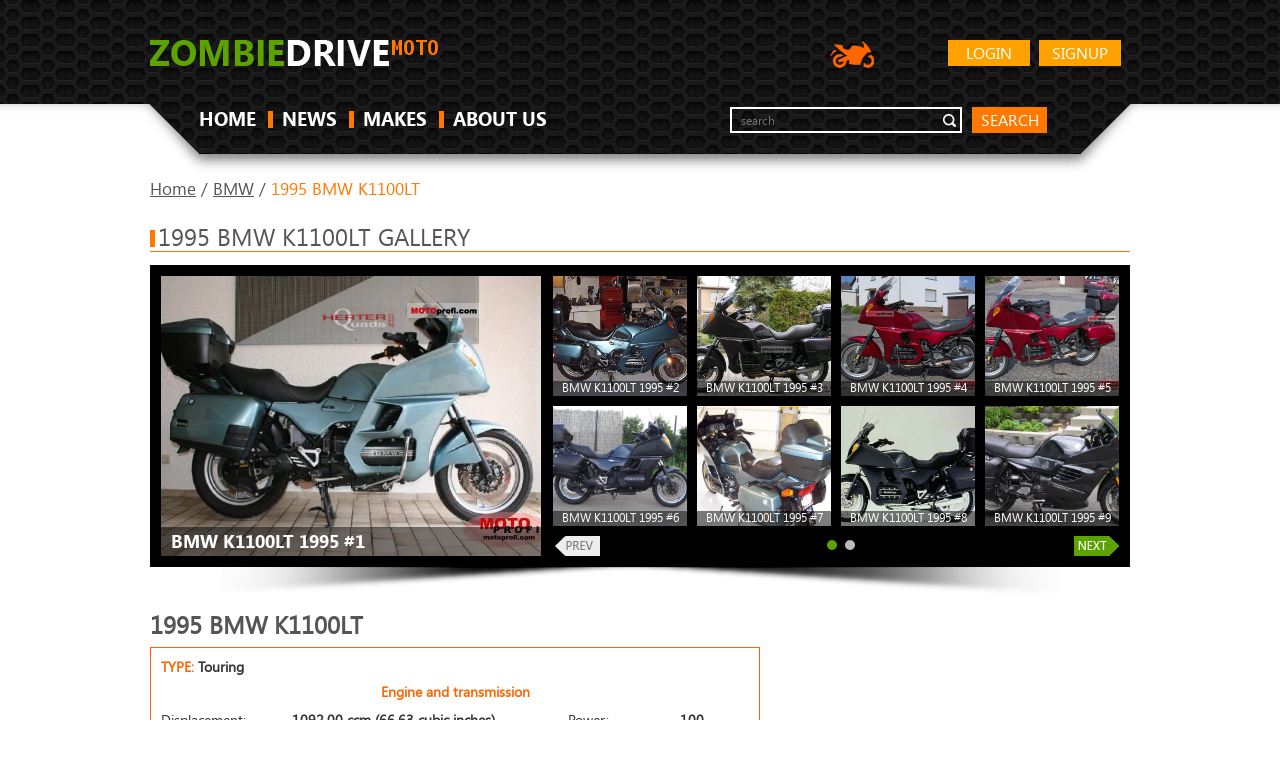

--- FILE ---
content_type: text/html; charset=UTF-8
request_url: https://moto.zombdrive.com/bmw/1995-bmw-k1100lt.html
body_size: 6342
content:
<!DOCTYPE HTML>
<html>
<head><!--0.1257-->	<meta http-equiv="Content-Type" content="text/html; charset=utf-8">
	<meta name="description" content="1995 BMW K1100LT specifications - Displacement, Engine type, Power and other.">
	<title>1995 BMW K1100LT - Moto.ZombDrive.COM</title>
<!--	<link rel="stylesheet" href="https://maxcdn.bootstrapcdn.com/bootstrap/3.3.7/css/bootstrap.min.css" integrity="sha384-BVYiiSIFeK1dGmJRAkycuHAHRg32OmUcww7on3RYdg4Va+PmSTsz/K68vbdEjh4u" crossrigin="anonymous">-->
	<link rel="stylesheet" type="text/css" href="https://moto.zombdrive.com/files/css/fonts.css" />
	<link rel="stylesheet" type="text/css" href="https://moto.zombdrive.com/files/css/base.css" />
	<link rel="stylesheet" type="text/css" href="https://moto.zombdrive.com/style.css" />
	<link rel="stylesheet" type="text/css" href="https://moto.zombdrive.com/files/css/flexslider.css" />
	<link rel="stylesheet" type="text/css" href="https://moto.zombdrive.com/files/css/cusel.css" />
	<link rel="stylesheet" type="text/css" href="https://moto.zombdrive.com/files/css/parallaxSlider.css" />
	<!--[if lte IE 8]><link rel="stylesheet" type="text/css" href="https://moto.zombdrive.com/files/css/ie8.css" /><![endif]-->
	<!--[if lt IE 9]><script src="http://html5shiv.googlecode.com/svn/trunk/html5.js"></script><![endif]-->
	<script type="application/javascript" src="https://moto.zombdrive.com/files/js/jquery-1.8.3.min.js"></script>
	<script type="application/javascript" src="https://moto.zombdrive.com/files/js/scroll_top.js"></script>
	<script type="application/javascript" src="https://moto.zombdrive.com/files/js/scripts.js"></script>
	<script type="application/javascript" src="https://moto.zombdrive.com/files/js/search.js"></script>
</head>
<body>
<div class="sp"></div>
<div class="wrapper">
<!-- header -->
<header>
		<div class="wrap">
			<a href="https://moto.zombdrive.com" title="" class="logo"><img src="/files/img/logo.png" alt=""></a>
				<a href="https://moto.zombdrive.com/register.html" rel="nofollow" class="button float_r">Signup</a>
	<a href="https://moto.zombdrive.com/login.html" rel="nofollow" class="button float_r">Login</a>
<!--			<a href="http://zombdrive.com" title="Zombiedrive cars" class="nav-logo"><img src="/files/img/car-icon.png" alt="Zombiedrive cars"></a>-->
			<a title="Zombiedrive moto" class="nav-logo"><img src="/files/img/moto-icon.png" alt="Zombiedrive moto"></a>
			<div class="likes"></div>
			<div class="clearing"></div>
			<nav class="top_menu">
				<ul>
					<li class=""><a href="https://moto.zombdrive.com" title="home">HOME</a><span></span></li>
					<li class=""><a href="https://moto.zombdrive.com/articles/" title="last articles">NEWS</a><span></span></li>
					<li class=""><a href="https://moto.zombdrive.com/makes/" title="all makes">MAKES</a><span></span></li>
					<li class=""><a href="https://moto.zombdrive.com/html/about_us.html" title="about us">ABOUT US</a><span></span></li>
				</ul>
			</nav>
			<form action="#" method="post" class="search_form">
				<fieldset>
					<div class="input"><input type="text" id="gsearch" placeholder="search"></div>
					<a href="#" class="button2" onclick="window.open('//www.google.ru/search?q=site%3Ahttps%3A%2F%2Fmoto.zombdrive.com '+$('#gsearch').val());">search</a>
				</fieldset>
			</form>
			<div class="clearing"></div>
		</div>
	</header>
	<!-- /header -->
	<div class="body-container"><script type="application/javascript" src="https://moto.zombdrive.com/files/js/jquery.flexslider.js"></script> 
<script type="text/javascript" src="https://moto.zombdrive.com/files/js/cusel-fixed-min-2.5.js"></script>
<div class="content">
	<div class="wrap">
	<div class="breadcrumbs">
		<a href="https://moto.zombdrive.com" title="Home">Home</a> /
		<a href="https://moto.zombdrive.com/bmw/" title="Home">BMW</a> /
		<span>1995 BMW K1100LT</span>
	</div>
	<!-- gallery -->
	<div class="headline"><span></span><h2>1995 BMW K1100LT gallery</h2></div>
	<div class="in_slider_shad">
		<div class="in_slider_bg">
						<div class="vehicle_photo">
				<a href="/image-trim/1637-bmw-k1100lt-1995-1.jpg.html" title="BMW K1100LT 1995 #1"  onclick="document.location='https://moto.zombdrive.com/pic/get?url=bmw-k1100lt-1995-1.jpg'; return false;">
					<img src="/images600_/bmw-k1100lt-1995-1.jpg" alt="BMW K1100LT 1995 #1" title="BMW K1100LT 1995 #1"/>
					<img style="display:none;" src="/images/bmw-k1100lt-1995-1.jpg" alt="BMW K1100LT 1995 #1"/>
					<span class="brand_name"><span>BMW K1100LT 1995 #1</span></span>
				</a>
				<span class="big_image_add_links">
					<a href="/images800_/bmw-k1100lt-1995-1.jpg" title="BMW K1100LT 1995 #1 - size 800">800</a>
					<a href="/images1024_/bmw-k1100lt-1995-1.jpg" title="BMW K1100LT 1995 #1 - size 1024">1024</a>
					<a href="/images1280_/bmw-k1100lt-1995-1.jpg" title="BMW K1100LT 1995 #1 - size 1280">1280</a>
					<a href="/images1600_/bmw-k1100lt-1995-1.jpg" title="BMW K1100LT 1995 #1 - size 1600">1600</a>
					<a href="/images/bmw-k1100lt-1995-1.jpg" title="BMW K1100LT 1995 #1">origin</a>
				</span>
			</div>
			<div class="in_slider">
				<div class="flexslider carousel">
					<div class="in_slider_side"></div>
					<ul class="slides">
											<li>
													<div class="preview">
								<a href="/image-trim/1637-bmw-k1100lt-1995-2.jpg.html" title="BMW K1100LT 1995 #2"  onclick="document.location='https://moto.zombdrive.com/pic/get?url=bmw-k1100lt-1995-2.jpg'; return false;">
									<img src="/images250_/bmw-k1100lt-1995-2.jpg" alt="BMW K1100LT 1995 #2" title="BMW K1100LT 1995 #2"/>
									<img style="display:none;" src="/images/bmw-k1100lt-1995-2.jpg" alt="BMW K1100LT 1995 #2"/>
								</a>
								<span class="add_links">
									<a href="/images800_/bmw-k1100lt-1995-2.jpg" title="BMW K1100LT 1995 #2 - size 800">800</a>
									<a href="/images1024_/bmw-k1100lt-1995-2.jpg" title="BMW K1100LT 1995 #2 - size 1024">1024</a>
									<a href="/images1280_/bmw-k1100lt-1995-2.jpg" title="BMW K1100LT 1995 #2 - size 1280">1280</a>
									<a href="/images1600_/bmw-k1100lt-1995-2.jpg" title="BMW K1100LT 1995 #2 - size 1600">1600</a>
									<a href="/images/bmw-k1100lt-1995-2.jpg" title="BMW K1100LT 1995 #2">origin</a>
								</span>
								<span class="keyword">BMW K1100LT 1995 #2</span>
							</div>
																				<div class="preview">
								<a href="/image-trim/1637-bmw-k1100lt-1995-3.jpg.html" title="BMW K1100LT 1995 #3"  onclick="document.location='https://moto.zombdrive.com/pic/get?url=bmw-k1100lt-1995-3.jpg'; return false;">
									<img src="/images250_/bmw-k1100lt-1995-3.jpg" alt="BMW K1100LT 1995 #3" title="BMW K1100LT 1995 #3"/>
									<img style="display:none;" src="/images/bmw-k1100lt-1995-3.jpg" alt="BMW K1100LT 1995 #3"/>
								</a>
								<span class="add_links">
									<a href="/images800_/bmw-k1100lt-1995-3.jpg" title="BMW K1100LT 1995 #3 - size 800">800</a>
									<a href="/images1024_/bmw-k1100lt-1995-3.jpg" title="BMW K1100LT 1995 #3 - size 1024">1024</a>
									<a href="/images1280_/bmw-k1100lt-1995-3.jpg" title="BMW K1100LT 1995 #3 - size 1280">1280</a>
									<a href="/images1600_/bmw-k1100lt-1995-3.jpg" title="BMW K1100LT 1995 #3 - size 1600">1600</a>
									<a href="/images/bmw-k1100lt-1995-3.jpg" title="BMW K1100LT 1995 #3">origin</a>
								</span>
								<span class="keyword">BMW K1100LT 1995 #3</span>
							</div>
																				<div class="preview">
								<a href="/image-trim/1637-bmw-k1100lt-1995-4.jpg.html" title="BMW K1100LT 1995 #4"  onclick="document.location='https://moto.zombdrive.com/pic/get?url=bmw-k1100lt-1995-4.jpg'; return false;">
									<img src="/images250_/bmw-k1100lt-1995-4.jpg" alt="BMW K1100LT 1995 #4" title="BMW K1100LT 1995 #4"/>
									<img style="display:none;" src="/images/bmw-k1100lt-1995-4.jpg" alt="BMW K1100LT 1995 #4"/>
								</a>
								<span class="add_links">
									<a href="/images800_/bmw-k1100lt-1995-4.jpg" title="BMW K1100LT 1995 #4 - size 800">800</a>
									<a href="/images1024_/bmw-k1100lt-1995-4.jpg" title="BMW K1100LT 1995 #4 - size 1024">1024</a>
									<a href="/images1280_/bmw-k1100lt-1995-4.jpg" title="BMW K1100LT 1995 #4 - size 1280">1280</a>
									<a href="/images1600_/bmw-k1100lt-1995-4.jpg" title="BMW K1100LT 1995 #4 - size 1600">1600</a>
									<a href="/images/bmw-k1100lt-1995-4.jpg" title="BMW K1100LT 1995 #4">origin</a>
								</span>
								<span class="keyword">BMW K1100LT 1995 #4</span>
							</div>
																				<div class="preview">
								<a href="/image-trim/1637-bmw-k1100lt-1995-5.jpg.html" title="BMW K1100LT 1995 #5"  onclick="document.location='https://moto.zombdrive.com/pic/get?url=bmw-k1100lt-1995-5.jpg'; return false;">
									<img src="/images250_/bmw-k1100lt-1995-5.jpg" alt="BMW K1100LT 1995 #5" title="BMW K1100LT 1995 #5"/>
									<img style="display:none;" src="/images/bmw-k1100lt-1995-5.jpg" alt="BMW K1100LT 1995 #5"/>
								</a>
								<span class="add_links">
									<a href="/images800_/bmw-k1100lt-1995-5.jpg" title="BMW K1100LT 1995 #5 - size 800">800</a>
									<a href="/images1024_/bmw-k1100lt-1995-5.jpg" title="BMW K1100LT 1995 #5 - size 1024">1024</a>
									<a href="/images1280_/bmw-k1100lt-1995-5.jpg" title="BMW K1100LT 1995 #5 - size 1280">1280</a>
									<a href="/images1600_/bmw-k1100lt-1995-5.jpg" title="BMW K1100LT 1995 #5 - size 1600">1600</a>
									<a href="/images/bmw-k1100lt-1995-5.jpg" title="BMW K1100LT 1995 #5">origin</a>
								</span>
								<span class="keyword">BMW K1100LT 1995 #5</span>
							</div>
																				<div class="preview">
								<a href="/image-trim/1637-bmw-k1100lt-1995-7.jpg.html" title="BMW K1100LT 1995 #6"  onclick="document.location='https://moto.zombdrive.com/pic/get?url=bmw-k1100lt-1995-7.jpg'; return false;">
									<img src="/images250_/bmw-k1100lt-1995-7.jpg" alt="BMW K1100LT 1995 #6" title="BMW K1100LT 1995 #6"/>
									<img style="display:none;" src="/images/bmw-k1100lt-1995-7.jpg" alt="BMW K1100LT 1995 #6"/>
								</a>
								<span class="add_links">
									<a href="/images800_/bmw-k1100lt-1995-7.jpg" title="BMW K1100LT 1995 #6 - size 800">800</a>
									<a href="/images1024_/bmw-k1100lt-1995-7.jpg" title="BMW K1100LT 1995 #6 - size 1024">1024</a>
									<a href="/images1280_/bmw-k1100lt-1995-7.jpg" title="BMW K1100LT 1995 #6 - size 1280">1280</a>
									<a href="/images1600_/bmw-k1100lt-1995-7.jpg" title="BMW K1100LT 1995 #6 - size 1600">1600</a>
									<a href="/images/bmw-k1100lt-1995-7.jpg" title="BMW K1100LT 1995 #6">origin</a>
								</span>
								<span class="keyword">BMW K1100LT 1995 #6</span>
							</div>
																				<div class="preview">
								<a href="/image-trim/1637-bmw-k1100lt-1995-8.jpg.html" title="BMW K1100LT 1995 #7"  onclick="document.location='https://moto.zombdrive.com/pic/get?url=bmw-k1100lt-1995-8.jpg'; return false;">
									<img src="/images250_/bmw-k1100lt-1995-8.jpg" alt="BMW K1100LT 1995 #7" title="BMW K1100LT 1995 #7"/>
									<img style="display:none;" src="/images/bmw-k1100lt-1995-8.jpg" alt="BMW K1100LT 1995 #7"/>
								</a>
								<span class="add_links">
									<a href="/images800_/bmw-k1100lt-1995-8.jpg" title="BMW K1100LT 1995 #7 - size 800">800</a>
									<a href="/images1024_/bmw-k1100lt-1995-8.jpg" title="BMW K1100LT 1995 #7 - size 1024">1024</a>
									<a href="/images1280_/bmw-k1100lt-1995-8.jpg" title="BMW K1100LT 1995 #7 - size 1280">1280</a>
									<a href="/images1600_/bmw-k1100lt-1995-8.jpg" title="BMW K1100LT 1995 #7 - size 1600">1600</a>
									<a href="/images/bmw-k1100lt-1995-8.jpg" title="BMW K1100LT 1995 #7">origin</a>
								</span>
								<span class="keyword">BMW K1100LT 1995 #7</span>
							</div>
																				<div class="preview">
								<a href="/image-trim/1637-bmw-k1100lt-1995-10.jpg.html" title="BMW K1100LT 1995 #8"  onclick="document.location='https://moto.zombdrive.com/pic/get?url=bmw-k1100lt-1995-10.jpg'; return false;">
									<img src="/images250_/bmw-k1100lt-1995-10.jpg" alt="BMW K1100LT 1995 #8" title="BMW K1100LT 1995 #8"/>
									<img style="display:none;" src="/images/bmw-k1100lt-1995-10.jpg" alt="BMW K1100LT 1995 #8"/>
								</a>
								<span class="add_links">
									<a href="/images800_/bmw-k1100lt-1995-10.jpg" title="BMW K1100LT 1995 #8 - size 800">800</a>
									<a href="/images1024_/bmw-k1100lt-1995-10.jpg" title="BMW K1100LT 1995 #8 - size 1024">1024</a>
									<a href="/images1280_/bmw-k1100lt-1995-10.jpg" title="BMW K1100LT 1995 #8 - size 1280">1280</a>
									<a href="/images1600_/bmw-k1100lt-1995-10.jpg" title="BMW K1100LT 1995 #8 - size 1600">1600</a>
									<a href="/images/bmw-k1100lt-1995-10.jpg" title="BMW K1100LT 1995 #8">origin</a>
								</span>
								<span class="keyword">BMW K1100LT 1995 #8</span>
							</div>
																				<div class="preview">
								<a href="/image-trim/1637-bmw-k1100lt-1995-11.jpg.html" title="BMW K1100LT 1995 #9"  onclick="document.location='https://moto.zombdrive.com/pic/get?url=bmw-k1100lt-1995-11.jpg'; return false;">
									<img src="/images250_/bmw-k1100lt-1995-11.jpg" alt="BMW K1100LT 1995 #9" title="BMW K1100LT 1995 #9"/>
									<img style="display:none;" src="/images/bmw-k1100lt-1995-11.jpg" alt="BMW K1100LT 1995 #9"/>
								</a>
								<span class="add_links">
									<a href="/images800_/bmw-k1100lt-1995-11.jpg" title="BMW K1100LT 1995 #9 - size 800">800</a>
									<a href="/images1024_/bmw-k1100lt-1995-11.jpg" title="BMW K1100LT 1995 #9 - size 1024">1024</a>
									<a href="/images1280_/bmw-k1100lt-1995-11.jpg" title="BMW K1100LT 1995 #9 - size 1280">1280</a>
									<a href="/images1600_/bmw-k1100lt-1995-11.jpg" title="BMW K1100LT 1995 #9 - size 1600">1600</a>
									<a href="/images/bmw-k1100lt-1995-11.jpg" title="BMW K1100LT 1995 #9">origin</a>
								</span>
								<span class="keyword">BMW K1100LT 1995 #9</span>
							</div>
													</li>
																	<li>
												</li>
											</ul>
					<span class="flex_prev_inactive"></span>
					<span class="flex_next_inactive"></span>
				</div>
			</div>  
			<div class="clearing"></div>
		</div>
	</div>
	<!-- /gallery -->


	<!-- middle column -->
	<div class="mid_col">
		<h2 class="trim_title">1995 BMW K1100LT</h2>
		<div class="trim">
			<span>TYPE: <span>Touring</span></span>
			
			<table class="engine">
				<thead>
					<tr><th colspan="4">Engine and transmission</th></tr>
				</thead>
				<tbody>
					<tr>
						<td>Displacement:</td>
						<td>1092.00 ccm (66.63 cubic inches)</td>
						<td>Power:</td>
						<td>100</td>
					</tr>
					<tr>
						<td>Engine type:</td>
						<td>In-line four</td>
						<td>Stroke:</td>
						<td>4</td>
					</tr>
					<tr>
						<td>Bore x stroke:</td>
						<td></td>
						<td>Gearbox:</td>
						<td>5-speed</td>
					</tr>
					<tr>
						<td>Cooling system:</td>
						<td></td>
						<td>Compression:</td>
						<td></td>
					</tr>
				</tbody>
			</table>
			
            			<table>
				<thead>
					<tr><th colspan="2">Physical measures and capacities</th></tr>
				</thead>
				<tbody>
					                    <tr>
						<td>Dry weight:</td>
						<td>270.0 kg (595.2 pounds)</td>
					</tr>
                                        					<tr>
						<td>Seat height:</td>
						<td>810 mm (31.9 inches) If adjustable, lowest setting.</td>
					</tr>
                                        				</tbody>
			</table>
            			
            			<table>
				<thead>
					<tr><th colspan="2">Brakes, suspension, Frame and wheels</th></tr>
				</thead>
				<tbody>
                                                            					<tr>
						<td>Front brakes:</td>
						<td>Dual disc</td>
					</tr>
                                        					<tr>
						<td>Rear brakes:</td>
						<td>Single disc</td>
					</tr>
                    				</tbody>
			</table>
            			
            			<table>
				<thead>
					<tr><th colspan="2">Other specs</th></tr>
				</thead>
				<tbody>
                                        					<tr>
						<td>Starter:</td>
						<td>Electric</td>
					</tr>
                                        				</tbody>
			</table>
            		</div>
		
		<!-- ads -->

		<!-- /ads -->
		<!-- News -->
		<div class="headline"><span></span><h2>News</h2></div>
		<ul class="news_list">
					<li>
				<a href="https://moto.zombdrive.com/articles/going-adventurous-with-the-new-bmw-r1200gs.html" class="news_wrap">
					<span class="news_img"><img src="/images250_/bmw-r1200gs-1.jpg" alt="Going Adventurous With the New BMW R1200GS" title="Going Adventurous With the New BMW R1200GS"/></span>
					<span class="news_content">
						<strong><span></span>Going Adventurous With the New BMW R1200GS</strong>
						<span class="date">2015-03-18 18:13:26</span>
						<span class="news_text">  This machine is a total star for its on-road performance. It offers high-end technology packed in a unique high-tech design. The BMW R1200GS motorbike is the way to bikers&rsquo; adventure. This machine is best suited for a global►</span>
						<span class="read_more">Read more...</span>
					</span>
					<span class="clearing"></span>
				</a>
			</li>
					<li>
				<a href="https://moto.zombdrive.com/articles/a-rare-bird-american-ironhorse-slammer.html" class="news_wrap">
					<span class="news_img"><img src="/images250_/a-rare-bird-american-ironhorse-slammer--1.jpg" alt="A rare bird, American Ironhorse Slammer " title="A rare bird, American Ironhorse Slammer "/></span>
					<span class="news_content">
						<strong><span></span>A rare bird, American Ironhorse Slammer </strong>
						<span class="date">2015-03-18 16:28:20</span>
						<span class="news_text">  Enthusiasts of big bikes will find American Ironhorse Slammer well suited for their preferences. Production of the American Ironhorse Slammer started 2005 and sub-models are made to improve the bikes&rsquo; specifications and features on the following years up...</span>
						<span class="read_more">Read more...</span>
					</span>
					<span class="clearing"></span>
				</a>
			</li>
					<li>
				<a href="https://moto.zombdrive.com/articles/beta-alp-200-survives-all-the-competition.html" class="news_wrap">
					<span class="news_img"><img src="/images250_/beta-alp-200-1.jpg" alt="Beta Alp 200 survives all the competition" title="Beta Alp 200 survives all the competition"/></span>
					<span class="news_content">
						<strong><span></span>Beta Alp 200 survives all the competition</strong>
						<span class="date">2015-03-18 17:37:51</span>
						<span class="news_text">  For bike lovers, it is extremely important to know if they can ride off the roads as well. For riding off roads with an equally satisfying performance, the Beta Alp 200 bike manufacturers have provided them with a...</span>
						<span class="read_more">Read more...</span>
					</span>
					<span class="clearing"></span>
				</a>
			</li>
					<li>
				<a href="https://moto.zombdrive.com/articles/ajs-daytona-125-an-awesome-creature.html" class="news_wrap">
					<span class="news_img"><img src="/images250_/ajs-daytona-125-1.jpg" alt="AJS Daytona 125, an awesome creature" title="AJS Daytona 125, an awesome creature"/></span>
					<span class="news_content">
						<strong><span></span>AJS Daytona 125, an awesome creature</strong>
						<span class="date">2015-03-18 15:32:48</span>
						<span class="news_text">  The AJS Daytona 125 is an awesome bike for new riders who are ready to learn how to ride and really enjoy a superior quality scooter. This bike has become very popular in the riding world, and many...</span>
						<span class="read_more">Read more...</span>
					</span>
					<span class="clearing"></span>
				</a>
			</li>
				</ul>
		<!-- /News -->
		
		
		<!-- Popular -->
		<div class="headline"><span></span><h2>MOST POPULAR MOTORCYCLES</h2></div>		
		<ul class="cars_list">
					<li>
				<a href="https://moto.zombdrive.com/harley-davidson/harley-davidson-flhx-street-glide/" title="Harley-Davidson FLHX Street Glide">
					<img src="/images600_/harleydavidson-flhx-street-glide-13.jpg" alt="Harley-Davidson FLHX Street Glide" title="Harley-Davidson FLHX Street Glide"/>
					<span>Harley-Davidson FLHX Street Glide</span>
				</a>
			</li>
					<li>
				<a href="https://moto.zombdrive.com/harley-davidson/harley-davidson-xl883-sportster/" title="Harley-Davidson XL883 Sportster">
					<img src="/images600_/harleydavidson-xl883-sportster-8.jpg" alt="Harley-Davidson XL883 Sportster" title="Harley-Davidson XL883 Sportster"/>
					<span>Harley-Davidson XL883 Sportster</span>
				</a>
			</li>
					<li>
				<a href="https://moto.zombdrive.com/harley-davidson/harley-davidson-fxdli-dyna-glide-low-rider/" title="Harley-Davidson FXDLI Dyna Glide Low Rider">
					<img src="/images600_/harleydavidson-fxdli-dyna-glide-low-rider-5.jpg" alt="Harley-Davidson FXDLI Dyna Glide Low Rider" title="Harley-Davidson FXDLI Dyna Glide Low Rider"/>
					<span>Harley-Davidson FXDLI Dyna Glide Low Rider</span>
				</a>
			</li>
				</ul> 
		<div class="clearing"></div>
		<!-- /Popular -->
		
		<!-- Other moto in -->
		<div id="other_moto_in">
			<div class="headline2"><span></span><h2>Other motorcycles in 1995</h2></div>	
			<ul>
							<li><a href="https://moto.zombdrive.com/bimota/1995-bimota-sb6.html">1995 Bimota SB6</a></li>
							<li><a href="https://moto.zombdrive.com/bimota/1995-bimota-sb7.html">1995 Bimota SB7</a></li>
							<li><a href="https://moto.zombdrive.com/bmw/1995-bmw-f650.html">1995 BMW F650</a></li>
							<li><a href="https://moto.zombdrive.com/bmw/1995-bmw-k1100lt-se.html">1995 BMW K1100LT SE</a></li>
							<li><a href="https://moto.zombdrive.com/bmw/1995-bmw-k1100rs.html">1995 BMW K1100RS</a></li>
							<li><a href="https://moto.zombdrive.com/bmw/1995-bmw-k75.html">1995 BMW K75</a></li>
							<li><a href="https://moto.zombdrive.com/bmw/1995-bmw-k75-rt.html">1995 BMW K75 RT</a></li>
							<li><a href="https://moto.zombdrive.com/bmw/1995-bmw-k75s.html">1995 BMW K75S</a></li>
							<li><a href="https://moto.zombdrive.com/bmw/1995-bmw-r100gs-paris-dakar.html">1995 BMW R100GS Paris-Dakar</a></li>
							<li><a href="https://moto.zombdrive.com/bmw/1995-bmw-r100r-classic.html">1995 BMW R100R Classic</a></li>
							<li><a href="https://moto.zombdrive.com/bmw/1995-bmw-r100r-mystik.html">1995 BMW R100R Mystik</a></li>
							<li><a href="https://moto.zombdrive.com/bmw/1995-bmw-r100rt.html">1995 BMW R100RT</a></li>
							<li><a href="https://moto.zombdrive.com/bmw/1995-bmw-r1100gs.html">1995 BMW R1100GS</a></li>
							<li><a href="https://moto.zombdrive.com/bmw/1995-bmw-r1100r.html">1995 BMW R1100R</a></li>
							<li><a href="https://moto.zombdrive.com/bmw/1995-bmw-r1100rs.html">1995 BMW R1100RS</a></li>
							<li><a href="https://moto.zombdrive.com/bmw/1995-bmw-r850.html">1995 BMW R850</a></li>
							<li><a href="https://moto.zombdrive.com/cagiva/1995-cagiva-750-elefant.html">1995 Cagiva 750 Elefant</a></li>
							<li><a href="https://moto.zombdrive.com/cagiva/1995-cagiva-900-elefant.html">1995 Cagiva 900 Elefant</a></li>
							<li><a href="https://moto.zombdrive.com/cz/1995-cz-180.html">1995 CZ 180</a></li>
						</ul>
		</div>  
		<!-- /Other moto in --> 
	</div>


	<!-- right column -->
	<aside class="right_col">
		<!-- ads -->
		<div style="min-height: 310px; text-align: right;">

<script async src="https://pagead2.googlesyndication.com/pagead/js/adsbygoogle.js?client=ca-pub-7732841153023037"
     crossorigin="anonymous"></script>
<!-- верт -->
<ins class="adsbygoogle"
     style="display:block"
     data-ad-client="ca-pub-7732841153023037"
     data-ad-slot="3957490135"
     data-ad-format="auto"
     data-full-width-responsive="true"></ins>
<script>
     (adsbygoogle = window.adsbygoogle || []).push({});
</script>

		</div>

		<!-- /ads -->
		
		<!-- Search a motorcycle -->
		<script>
			$(function(){
				search_makes();
			});
		</script>
		<div class="headline2" style="margin-top:15px;"><span></span><h3>Search a motorcycle</h3></div>
		<div class="random_photo">
			<div class="random_bg">
				<div class="random_in">
					<form  method="post" class="search_car_form">
						<fieldset>
							<div class="lineForm">
							<select class="sel80" name="search_make" id="search_make" onchange="search_models(this.value)">
								<option value="0">Select a Make</option>
							</select>
						  </div>	
						  <div class="lineForm">
							<select class="sel80" name="search_model" id="search_model" onchange="search_years(this.value)">
								<option value="0">Select a Model</option>
							</select>
						  </div>	
						  <div class="lineForm sel_sm">
							<select class="sel80" name="search_year" id="search_year">
								<option value="0">Select a Year</option>
							</select>
						  </div>	
						  <a href="#" title="" class="button2" onclick="search_motorcycle();">GO</a>
						  <div class="clearing"></div>
						</fieldset>
					</form>
				</div>
			</div>
		</div>
		<!-- /Search a motorcycle -->
		
		<!-- Latest motorcycles -->
				<div class="grey_bg2">
			<div class="headline2"><span></span><h3>Latest by BMW</h3></div>
			<ul class="cars_list latest">
							<li>
					<a href="https://moto.zombdrive.com/bmw/1990-bmw-r80rt.html" title="1990 BMW R80RT">
						<img src="/images600_/bmw-r80rt-1990-1.jpg" alt="1990 BMW R80RT" title="1990 BMW R80RT">
						<span>1990 BMW R80RT</span>
					</a>
				</li>
							<li>
					<a href="https://moto.zombdrive.com/bmw/1991-bmw-k1.html" title="1991 BMW K1">
						<img src="/images600_/bmw-k1-1991-1.jpg" alt="1991 BMW K1" title="1991 BMW K1">
						<span>1991 BMW K1</span>
					</a>
				</li>
							<li>
					<a href="https://moto.zombdrive.com/bmw/1991-bmw-k100lt.html" title="1991 BMW K100LT">
						<img src="/images600_/bmw-k100lt-1991-1.jpg" alt="1991 BMW K100LT" title="1991 BMW K100LT">
						<span>1991 BMW K100LT</span>
					</a>
				</li>
						</ul>
		</div> 
				<!-- /Latest motorcycles -->
		
		<!-- Random photo of the day -->
		<div class="headline2"><span></span><h3>Random photo of the day</h3></div>
		<div class="random_photo">
		  <div class="random_bg">
			<div class="random_in">
			  <a href="/image-model/5108-macbor-xc-512-t-1.jpg.html" title="Macbor XC 512 T">
				<img src="/images600_/macbor-xc-512-t-1.jpg" alt="Macbor XC 512 T" title="Macbor XC 512 T"/>
				<span>Macbor XC 512 T</span>
			  </a>
			</div>
		  </div>
		</div> 
		<!-- /Random photo of the day -->
		
		<!-- See also -->
		<div class="grey_bg2">
			<div class="headline2"><span></span><h3>See Also</h3></div>
			<ul class="cars_list latest">
							<li>
					<a href="https://moto.zombdrive.com/yamaha/1983-yamaha-tr-1.html" title="1983 Yamaha TR 1">
						<img src="/images600_/yamaha-tr-1-1983-1.jpg" alt="1983 Yamaha TR 1" title="1983 Yamaha TR 1">
						<span>1983 Yamaha TR 1</span>
					</a>
				</li>
							<li>
					<a href="https://moto.zombdrive.com/yamaha/1983-yamaha-xj-550.html" title="1983 Yamaha XJ 550">
						<img src="/images600_/yamaha-xj-550-1983-1.jpg" alt="1983 Yamaha XJ 550" title="1983 Yamaha XJ 550">
						<span>1983 Yamaha XJ 550</span>
					</a>
				</li>
							<li>
					<a href="https://moto.zombdrive.com/yamaha/1983-yamaha-xj-650.html" title="1983 Yamaha XJ 650">
						<img src="/images600_/yamaha-xj-650-1983-1.jpg" alt="1983 Yamaha XJ 650" title="1983 Yamaha XJ 650">
						<span>1983 Yamaha XJ 650</span>
					</a>
				</li>
						</ul>
		</div> 
		<!-- /See also -->
	</aside>
	</div>
</div>
<div class="foot_top">
	<div class="wrap">
		<div class="top"><a id="w2b-StoTop" class="hash">TOP</a></div>
		
<div class="headline"><span></span><h2>makes</h2></div>
<div>
	<ul class="brands_list">
			<li><a href="https://moto.zombdrive.com/aprilia/" title="Aprilia">Aprilia</a></li>
				<li><a href="https://moto.zombdrive.com/atk/" title="ATK">ATK</a></li>
				<li><a href="https://moto.zombdrive.com/bajaj/" title="Bajaj">Bajaj</a></li>
				<li><a href="https://moto.zombdrive.com/benelli/" title="Benelli">Benelli</a></li>
				<li><a href="https://moto.zombdrive.com/bmw/" title="BMW">BMW</a></li>
				<li><a href="https://moto.zombdrive.com/bsa/" title="BSA">BSA</a></li>
				<li><a href="https://moto.zombdrive.com/buell/" title="Buell">Buell</a></li>
					</ul><ul class="brands_list">
				<li><a href="https://moto.zombdrive.com/can-am/" title="Can-Am">Can-Am</a></li>
				<li><a href="https://moto.zombdrive.com/dafra/" title="Dafra">Dafra</a></li>
				<li><a href="https://moto.zombdrive.com/derbi/" title="Derbi">Derbi</a></li>
				<li><a href="https://moto.zombdrive.com/ducati/" title="Ducati">Ducati</a></li>
				<li><a href="https://moto.zombdrive.com/enfield/" title="Enfield">Enfield</a></li>
				<li><a href="https://moto.zombdrive.com/generic/" title="Generic">Generic</a></li>
				<li><a href="https://moto.zombdrive.com/gilera/" title="Gilera">Gilera</a></li>
					</ul><ul class="brands_list">
				<li><a href="https://moto.zombdrive.com/harley-davidson/" title="Harley-Davidson">Harley-Davidson</a></li>
				<li><a href="https://moto.zombdrive.com/honda/" title="Honda">Honda</a></li>
				<li><a href="https://moto.zombdrive.com/hyosung/" title="Hyosung">Hyosung</a></li>
				<li><a href="https://moto.zombdrive.com/indian/" title="Indian">Indian</a></li>
				<li><a href="https://moto.zombdrive.com/jawa/" title="Jawa">Jawa</a></li>
				<li><a href="https://moto.zombdrive.com/kawasaki/" title="Kawasaki">Kawasaki</a></li>
				<li><a href="https://moto.zombdrive.com/keeway/" title="Keeway">Keeway</a></li>
					</ul><ul class="brands_list">
				<li><a href="https://moto.zombdrive.com/ktm/" title="KTM">KTM</a></li>
				<li><a href="https://moto.zombdrive.com/kymco/" title="Kymco">Kymco</a></li>
				<li><a href="https://moto.zombdrive.com/lambretta/" title="Lambretta">Lambretta</a></li>
				<li><a href="https://moto.zombdrive.com/lml/" title="LML">LML</a></li>
				<li><a href="https://moto.zombdrive.com/mbk/" title="MBK">MBK</a></li>
				<li><a href="https://moto.zombdrive.com/mondial/" title="Mondial">Mondial</a></li>
				<li><a href="https://moto.zombdrive.com/moto-guzzi/" title="Moto Guzzi">Moto Guzzi</a></li>
					</ul><ul class="brands_list">
				<li><a href="https://moto.zombdrive.com/motus/" title="Motus">Motus</a></li>
				<li><a href="https://moto.zombdrive.com/mv-agusta/" title="MV Agusta">MV Agusta</a></li>
				<li><a href="https://moto.zombdrive.com/mz/" title="MZ">MZ</a></li>
				<li><a href="https://moto.zombdrive.com/norton/" title="Norton">Norton</a></li>
				<li><a href="https://moto.zombdrive.com/piaggio/" title="Piaggio">Piaggio</a></li>
				<li><a href="https://moto.zombdrive.com/shineray/" title="Shineray">Shineray</a></li>
				<li><a href="https://moto.zombdrive.com/simson/" title="Simson">Simson</a></li>
					</ul><ul class="brands_list">
				<li><a href="https://moto.zombdrive.com/sym/" title="Sym">Sym</a></li>
				<li><a href="https://moto.zombdrive.com/triumph/" title="Triumph">Triumph</a></li>
				<li><a href="https://moto.zombdrive.com/tvs/" title="TVS">TVS</a></li>
				<li><a href="https://moto.zombdrive.com/vespa/" title="Vespa">Vespa</a></li>
				<li><a href="https://moto.zombdrive.com/victory/" title="Victory">Victory</a></li>
				<li><a href="https://moto.zombdrive.com/yamaha/" title="Yamaha">Yamaha</a></li>
				<li><a href="https://moto.zombdrive.com/makes/" title="view all" style="color:#ff7800;">View All</a></li>
	</ul>
</div>
	</div>
</div>
</div>
</div>
<!-- footer -->
<footer>
	<div class="foot_bottom">
		<div class="wrap">
			<p class="copy">moto.zombdrive.com 2026</p>
			<ul class="foot_nav">
				<li><a href="https://moto.zombdrive.com/contacts.html" title="">Contacts</a>
				<li><a href="https://moto.zombdrive.com/html/about_us.html" title="">About Us</a>
				<li><a href="https://moto.zombdrive.com/html/terms.html" title="">Terms</a>
				<li><a href="https://moto.zombdrive.com/html/privacy.html" title="">Privacy Policy</a>
			</ul>
			<div class="social_icons"></div>
			<div class="clearing"></div>
		</div>
	</div>
</footer>
<!-- /footer -->
<!-- Yandex.Metrika counter -->
<script type="text/javascript" >
   (function(m,e,t,r,i,k,a){m[i]=m[i]||function(){(m[i].a=m[i].a||[]).push(arguments)};
   m[i].l=1*new Date();
   for (var j = 0; j < document.scripts.length; j++) {if (document.scripts[j].src === r) { return; }}
   k=e.createElement(t),a=e.getElementsByTagName(t)[0],k.async=1,k.src=r,a.parentNode.insertBefore(k,a)})
   (window, document, "script", "https://mc.yandex.ru/metrika/tag.js", "ym");

   ym(101504136, "init", {
        clickmap:true,
        trackLinks:true,
        accurateTrackBounce:true
   });
</script>
<noscript><div><img src="https://mc.yandex.ru/watch/101504136" style="position:absolute; left:-9999px;" alt="" /></div></noscript>
<!-- /Yandex.Metrika counter -->

<img style="display:none;" src="/s.gif?ref=&uri=%2Fbmw%2F1995-bmw-k1100lt.html&t=1768415268&"/><script defer src="https://static.cloudflareinsights.com/beacon.min.js/vcd15cbe7772f49c399c6a5babf22c1241717689176015" integrity="sha512-ZpsOmlRQV6y907TI0dKBHq9Md29nnaEIPlkf84rnaERnq6zvWvPUqr2ft8M1aS28oN72PdrCzSjY4U6VaAw1EQ==" data-cf-beacon='{"version":"2024.11.0","token":"7cdbbdce7682454dacc20e30095c2b1a","r":1,"server_timing":{"name":{"cfCacheStatus":true,"cfEdge":true,"cfExtPri":true,"cfL4":true,"cfOrigin":true,"cfSpeedBrain":true},"location_startswith":null}}' crossorigin="anonymous"></script>
</body>
</html>



--- FILE ---
content_type: text/html; charset=utf-8
request_url: https://www.google.com/recaptcha/api2/aframe
body_size: 267
content:
<!DOCTYPE HTML><html><head><meta http-equiv="content-type" content="text/html; charset=UTF-8"></head><body><script nonce="gmGvol2dIhSgMv-L5UZDKg">/** Anti-fraud and anti-abuse applications only. See google.com/recaptcha */ try{var clients={'sodar':'https://pagead2.googlesyndication.com/pagead/sodar?'};window.addEventListener("message",function(a){try{if(a.source===window.parent){var b=JSON.parse(a.data);var c=clients[b['id']];if(c){var d=document.createElement('img');d.src=c+b['params']+'&rc='+(localStorage.getItem("rc::a")?sessionStorage.getItem("rc::b"):"");window.document.body.appendChild(d);sessionStorage.setItem("rc::e",parseInt(sessionStorage.getItem("rc::e")||0)+1);localStorage.setItem("rc::h",'1768415273363');}}}catch(b){}});window.parent.postMessage("_grecaptcha_ready", "*");}catch(b){}</script></body></html>

--- FILE ---
content_type: application/javascript
request_url: https://moto.zombdrive.com/files/js/scripts.js
body_size: 569
content:
/*flexslider*/
$(document).ready(function(){
    if($('.in_slider .flexslider').length){
        $('.in_slider .flexslider').flexslider({
            animation: "slide",
            animationLoop: false,
            controlNav: true,
            directionNav: true,
            slideshow: false,
            itemWidth: 580,
            itemMargin: 0,
            minItems: 1,
            maxItems: 1,
            start: function(slider){
                $('body').removeClass('loading');
            }
        });
    }
	//inner slider links
	$(".preview").hover(
		function () {
			$(this).find('span.add_links').slideDown('fast');
		},
		function () {
			$(this).find('span.add_links').slideUp('fast');
		}
	);
    $(".vehicle_photo").hover(
        function () {
            $(this).find('span.big_image_add_links').slideDown('fast');
        },
        function () {
            $(this).find('span.big_image_add_links').slideUp('fast');
        }
    ); 

/*cusel*/

    if($(".lineForm select").length){
		var cusel_params = {
            changedEl: ".lineForm select",
            visRows: 5,
            scrollArrows: false
        };
        cuSel(cusel_params);
	}
    
/*pages*/

    nav_blocks=$('.paged .results_list');
    nav_pages=$('.pages .flex_pages span');
    nav_next=$('.pages .flex_next_inactive');
    nav_prev=$('.pages .flex_prev_inactive');
    nav_current_page=$('.pages .current_page');
    nav_current=0;
    nav_to=function(page){
        nav_blocks.removeClass('active');
        $(nav_blocks.get(page)).addClass('active');
        nav_pages.removeClass('active');
        $(nav_pages.get(page)).addClass('active');
        if(page>=nav_blocks.length-1){
            nav_next.removeClass('flex_next_active');
            nav_next.off('click');
        }else if(!nav_next.hasClass('flex_next_active')){
            nav_next.addClass('flex_next_active');
            nav_next.click(function(){nav_to(++nav_current);});
        }
        if(page<=0){
            nav_prev.removeClass('flex_remove_active');
            nav_prev.off('click');
        }else if(!nav_prev.hasClass('flex_remove_active')){
            nav_prev.addClass('flex_remove_active');
            nav_prev.click(function(){nav_to(--nav_current);});
        }
		nav_current_page.html(page+1);
    };
    if(nav_blocks.length>1){
        nav_to(nav_current);
    }
    nav_pages.each(function(p,e){
        $(e).click(function(){nav_current=p;nav_to(p);});
    });
});

/*good images*/
$(document).ready(function(){
	$(".slides .preview a img").each(function ()  {
		var imgsrc = $(this).attr("src");
		$(this).parent("a").css("background-image", "url("+imgsrc+")");
		$(this).css("opacity", "0");
	});	
	$(".results_list .result .res_photo img").each(function () {
		var imgsrc = $(this).attr("src");
		$(this).parent(".res_photo").css("background-image", "url("+imgsrc+")");
		$(this).css("opacity", "0");
	});	
	$(".vehicle_photo img").each(function () {
		var imgsrc = $(this).attr("src");
		$(this).parent("a").css("background-image", "url("+imgsrc+")");
		$(this).css("opacity", "0");
	});	
	$(".cars_list li a > img").each(function () {
		$(".cars_list li a > img").wrap("<div class='latest-img'></div>");
	});		
	$(".cars_list li a .latest-img img").each(function () {
		var imgsrc = $(this).attr("src");
		$(this).parent(".latest-img").css("background-image", "url("+imgsrc+")");
		$(this).css("opacity", "0");
	});		
	$(".news_img img").each(function () {
		var imgsrc = $(this).attr("src");
		$(this).parent(".news_img").css("background-image", "url("+imgsrc+")");
		$(this).css("opacity", "0");
	});	
});
/*end good images*/

